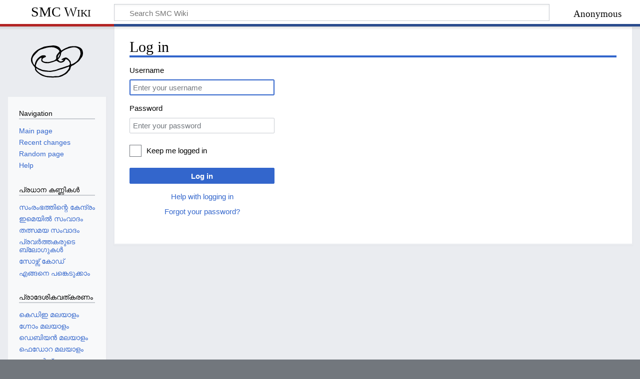

--- FILE ---
content_type: text/html; charset=UTF-8
request_url: https://wiki.smc.org.in/index.php?title=Special:UserLogin&returnto=%E0%B4%9F%E0%B4%95%E0%B5%8D%E0%B4%B8%E0%B5%8D+%E0%B4%9F%E0%B5%88%E0%B4%AA%E0%B5%8D%E0%B4%AA%E0%B5%8D&returntoquery=diff%3D3086%26oldid%3D1458
body_size: 24970
content:
<!DOCTYPE html>
<html class="client-nojs" lang="en" dir="ltr">
<head>
<meta charset="UTF-8"/>
<title>Log in - SMC Wiki</title>
<script>document.documentElement.className="client-js";RLCONF={"wgBreakFrames":true,"wgSeparatorTransformTable":["",""],"wgDigitTransformTable":["",""],"wgDefaultDateFormat":"dmy","wgMonthNames":["","January","February","March","April","May","June","July","August","September","October","November","December"],"wgRequestId":"d5a01de2de7ec916c5d3ae58","wgCSPNonce":false,"wgCanonicalNamespace":"Special","wgCanonicalSpecialPageName":"Userlogin","wgNamespaceNumber":-1,"wgPageName":"Special:UserLogin","wgTitle":"UserLogin","wgCurRevisionId":0,"wgRevisionId":0,"wgArticleId":0,"wgIsArticle":false,"wgIsRedirect":false,"wgAction":"view","wgUserName":null,"wgUserGroups":["*"],"wgCategories":[],"wgPageContentLanguage":"en","wgPageContentModel":"wikitext","wgRelevantPageName":"Special:UserLogin","wgRelevantArticleId":0,"wgIsProbablyEditable":false,"wgRelevantPageIsProbablyEditable":false,"wgVisualEditor":{"pageLanguageCode":"en","pageLanguageDir":"ltr","pageVariantFallbacks":"en"},"wgULSAcceptLanguageList":
[],"wgULSCurrentAutonym":"English","wgEditSubmitButtonLabelPublish":false,"wgULSPosition":"personal","wgULSisCompactLinksEnabled":true,"wgULSisLanguageSelectorEmpty":true};RLSTATE={"user.options":"loading","mediawiki.ui.input":"ready","mediawiki.ui.radio":"ready","mediawiki.ui.checkbox":"ready","mediawiki.ui":"ready","mediawiki.ui.button":"ready","mediawiki.special.userlogin.common.styles":"ready","mediawiki.special.userlogin.login.styles":"ready","mediawiki.htmlform.styles":"ready","skins.timeless":"ready","ext.visualEditor.desktopArticleTarget.noscript":"ready","ext.uls.pt":"ready"};RLPAGEMODULES=["mediawiki.htmlform","mediawiki.page.ready","skins.timeless.js","ext.visualEditor.desktopArticleTarget.init","ext.visualEditor.targetLoader","ext.uls.compactlinks","ext.uls.interface"];</script>
<script>(RLQ=window.RLQ||[]).push(function(){mw.loader.implement("user.options@12s5i",function($,jQuery,require,module){mw.user.tokens.set({"patrolToken":"+\\","watchToken":"+\\","csrfToken":"+\\"});});});</script>
<link rel="stylesheet" href="/load.php?lang=en&amp;modules=ext.uls.pt%7Cext.visualEditor.desktopArticleTarget.noscript%7Cmediawiki.htmlform.styles%7Cmediawiki.special.userlogin.common.styles%7Cmediawiki.special.userlogin.login.styles%7Cmediawiki.ui%7Cmediawiki.ui.button%2Ccheckbox%2Cinput%2Cradio%7Cskins.timeless&amp;only=styles&amp;skin=timeless"/>
<script async="" src="/load.php?lang=en&amp;modules=startup&amp;only=scripts&amp;raw=1&amp;safemode=1&amp;skin=timeless"></script>
<!--[if IE]><link rel="stylesheet" href="/skins/Timeless/resources/IE9fixes.css?ffe73" media="screen"/><![endif]-->
<meta name="generator" content="MediaWiki 1.40.1"/>
<meta name="robots" content="noindex,nofollow,max-image-preview:standard"/>
<meta name="format-detection" content="telephone=no"/>
<meta name="viewport" content="width=device-width, initial-scale=1.0, user-scalable=yes, minimum-scale=0.25, maximum-scale=5.0"/>
<link rel="icon" href="/favicon.ico"/>
<link rel="search" type="application/opensearchdescription+xml" href="/opensearch_desc.php" title="SMC Wiki (en)"/>
<link rel="EditURI" type="application/rsd+xml" href="https://wiki.smc.org.in/api.php?action=rsd"/>
<link rel="license" href="http://creativecommons.org/licenses/by-sa/3.0/"/>
<link rel="alternate" type="application/atom+xml" title="SMC Wiki Atom feed" href="/index.php?title=Special:RecentChanges&amp;feed=atom"/>
</head>
<body class="mediawiki ltr sitedir-ltr mw-hide-empty-elt ns--1 ns-special mw-special-Userlogin page-Special_UserLogin rootpage-Special_UserLogin skin-timeless action-view skin--responsive"><div id="mw-wrapper"><div id="mw-header-container" class="ts-container"><div id="mw-header" class="ts-inner"><div id="user-tools"><div id="personal"><h2><span>Anonymous</span></h2><div id="personal-inner" class="dropdown"><div role="navigation" class="mw-portlet" id="p-personal" title="User menu" aria-labelledby="p-personal-label"><h3 id="p-personal-label" lang="en" dir="ltr">Not logged in</h3><div class="mw-portlet-body"><ul lang="en" dir="ltr"><li id="pt-uls" class="mw-list-item active"><a class="uls-trigger" href="#"><span>English</span></a></li><li id="pt-login" class="mw-list-item active"><a href="/index.php?title=Special:UserLogin&amp;returnto=%E0%B4%9F%E0%B4%95%E0%B5%8D%E0%B4%B8%E0%B5%8D+%E0%B4%9F%E0%B5%88%E0%B4%AA%E0%B5%8D%E0%B4%AA%E0%B5%8D&amp;returntoquery=diff%3D3086%26oldid%3D1458" title="You are encouraged to log in; however, it is not mandatory [o]" accesskey="o"><span>Log in</span></a></li><li id="pt-createaccount" class="mw-list-item"><a href="/Special:RequestAccount" title="You are encouraged to create an account and log in; however, it is not mandatory"><span>Request account</span></a></li></ul></div></div></div></div></div><div id="p-logo-text" class="mw-portlet" role="banner"><a id="p-banner" class="mw-wiki-title" href="/%E0%B4%AA%E0%B5%8D%E0%B4%B0%E0%B4%A7%E0%B4%BE%E0%B4%A8_%E0%B4%A4%E0%B4%BE%E0%B4%B3%E0%B5%8D%E2%80%8D">SMC Wiki</a></div><div class="mw-portlet" id="p-search"><h3 lang="en" dir="ltr"><label for="searchInput">Search</label></h3><form action="/index.php" id="searchform"><div id="simpleSearch"><div id="searchInput-container"><input type="search" name="search" placeholder="Search SMC Wiki" aria-label="Search SMC Wiki" autocapitalize="sentences" title="Search SMC Wiki [f]" accesskey="f" id="searchInput"/></div><input type="hidden" value="Special:Search" name="title"/><input class="searchButton mw-fallbackSearchButton" type="submit" name="fulltext" title="Search the pages for this text" id="mw-searchButton" value="Search"/><input class="searchButton" type="submit" name="go" title="Go to a page with this exact name if it exists" id="searchButton" value="Go"/></div></form></div></div><div class="visualClear"></div></div><div id="mw-header-hack" class="color-bar"><div class="color-middle-container"><div class="color-middle"></div></div><div class="color-left"></div><div class="color-right"></div></div><div id="mw-header-nav-hack"><div class="color-bar"><div class="color-middle-container"><div class="color-middle"></div></div><div class="color-left"></div><div class="color-right"></div></div></div><div id="menus-cover"></div><div id="mw-content-container" class="ts-container"><div id="mw-content-block" class="ts-inner"><div id="mw-content-wrapper"><div id="mw-content"><div id="content" class="mw-body" role="main"><div class="mw-indicators">
</div>
<h1 id="firstHeading" class="firstHeading mw-first-heading">Log in</h1><div id="bodyContentOuter"><div id="siteSub">From SMC Wiki</div><div id="mw-page-header-links"><div role="navigation" class="mw-portlet emptyPortlet tools-inline" id="p-namespaces" aria-labelledby="p-namespaces-label"><h3 id="p-namespaces-label" lang="en" dir="ltr">Namespaces</h3><div class="mw-portlet-body"><ul lang="en" dir="ltr"></ul></div></div><div role="navigation" class="mw-portlet tools-inline" id="p-more" aria-labelledby="p-more-label"><h3 id="p-more-label" lang="en" dir="ltr">More</h3><div class="mw-portlet-body"><ul lang="en" dir="ltr"><li id="ca-more" class="dropdown-toggle mw-list-item"><span>More</span></li></ul></div></div><div role="navigation" class="mw-portlet emptyPortlet tools-inline" id="p-views" aria-labelledby="p-views-label"><h3 id="p-views-label" lang="en" dir="ltr">Page actions</h3><div class="mw-portlet-body"><ul lang="en" dir="ltr"></ul></div></div></div><div class="visualClear"></div><div id="bodyContent"><div id="contentSub"><div id="mw-content-subtitle"></div></div><div id="mw-content-text" class="mw-body-content"><div class="mw-ui-container"><div id="userloginprompt"></div><div id="userloginForm"><form class="mw-htmlform mw-ui-vform mw-ui-container" action="/index.php?title=Special:UserLogin&amp;returnto=%E0%B4%9F%E0%B4%95%E0%B5%8D%E0%B4%B8%E0%B5%8D+%E0%B4%9F%E0%B5%88%E0%B4%AA%E0%B5%8D%E0%B4%AA%E0%B5%8D&amp;returntoquery=diff%3D3086%26oldid%3D1458" method="post" name="userlogin"><input type="hidden" value="Special:UserLogin" name="title"/>
<div>
<div class="mw-htmlform-field-HTMLTextField loginText mw-ui-vform-field"><label for="wpName1">Username</label><div class="mw-input"><input id="wpName1" name="wpName" size="20" class="loginText mw-ui-input" placeholder="Enter your username" tabindex="1" required="" autofocus="" autocomplete="username"/>
</div></div><div class="mw-htmlform-field-HTMLTextField loginPassword mw-ui-vform-field"><label for="wpPassword1">Password</label><div class="mw-input"><input id="wpPassword1" name="wpPassword" size="20" class="loginPassword mw-ui-input" placeholder="Enter your password" tabindex="2" required="" autocomplete="current-password" type="password"/>
</div></div><div class="mw-htmlform-field-HTMLCheckField mw-userlogin-rememberme mw-ui-vform-field"><div class="mw-input mw-htmlform-nolabel"><div class="mw-ui-checkbox"><input name="wpRemember" type="checkbox" value="1" id="wpRemember" tabindex="3" class="mw-userlogin-rememberme" /> <label for="wpRemember">Keep me logged in</label></div>
</div></div><div class="mw-htmlform-field-HTMLSubmitField mw-ui-vform-field"><div class="mw-input mw-htmlform-nolabel"><button class="mw-htmlform-submit mw-ui-button mw-ui-primary mw-ui-progressive" id="wpLoginAttempt" type="submit" name="wploginattempt" value="Log in" tabindex="4">Log in</button>
</div></div><div class="mw-htmlform-field-HTMLInfoField mw-form-related-link-container mw-userlogin-help mw-ui-vform-field"><div class="mw-input mw-htmlform-nolabel"><a href="https://www.mediawiki.org/wiki/Special:MyLanguage/Help:Logging_in">Help with logging in</a>
</div></div><div class="mw-htmlform-field-HTMLInfoField mw-form-related-link-container mw-ui-vform-field"><div class="mw-input mw-htmlform-nolabel"><a href="/Special:PasswordReset" title="Special:PasswordReset">Forgot your password?</a>
</div></div>
</div><input id="wpEditToken" type="hidden" value="+\" name="wpEditToken"/>
<input name="authAction" type="hidden" value="login"/>
<input name="force" type="hidden"/>
<input name="wpLoginToken" type="hidden" value="5b029a64e0caf4ddcc2663ee099bfb9c696f15ad+\"/>
</form></div></div></div><div class="printfooter">
Retrieved from "<a dir="ltr" href="https://wiki.smc.org.in/Special:UserLogin">https://wiki.smc.org.in/Special:UserLogin</a>"</div>
<div class="visualClear"></div></div></div></div></div><div id="content-bottom-stuff"><div id="catlinks" class="catlinks catlinks-allhidden" data-mw="interface"></div></div></div><div id="mw-site-navigation"><div id="p-logo" class="mw-portlet" role="banner"><a class="mw-wiki-logo timeless-logo" href="/%E0%B4%AA%E0%B5%8D%E0%B4%B0%E0%B4%A7%E0%B4%BE%E0%B4%A8_%E0%B4%A4%E0%B4%BE%E0%B4%B3%E0%B5%8D%E2%80%8D" title="Visit the main page"><img src="images/1/17/Smc_logo.svg"/></a></div><div id="site-navigation" class="sidebar-chunk"><h2><span>Navigation</span></h2><div class="sidebar-inner"><div role="navigation" class="mw-portlet" id="p-navigation" aria-labelledby="p-navigation-label"><h3 id="p-navigation-label" lang="en" dir="ltr">Navigation</h3><div class="mw-portlet-body"><ul lang="en" dir="ltr"><li id="n-mainpage-description" class="mw-list-item"><a href="/%E0%B4%AA%E0%B5%8D%E0%B4%B0%E0%B4%A7%E0%B4%BE%E0%B4%A8_%E0%B4%A4%E0%B4%BE%E0%B4%B3%E0%B5%8D%E2%80%8D" title="Visit the main page [z]" accesskey="z"><span>Main page</span></a></li><li id="n-recentchanges" class="mw-list-item"><a href="/Special:RecentChanges" title="A list of recent changes in the wiki [r]" accesskey="r"><span>Recent changes</span></a></li><li id="n-randompage" class="mw-list-item"><a href="/Special:Random" title="Load a random page [x]" accesskey="x"><span>Random page</span></a></li><li id="n-help" class="mw-list-item"><a href="https://www.mediawiki.org/wiki/Special:MyLanguage/Help:Contents" title="The place to find out"><span>Help</span></a></li></ul></div></div><div role="navigation" class="mw-portlet" id="p-പ്രധാന_കണ്ണികള്‍" aria-labelledby="p-പ്രധാന_കണ്ണികള്‍-label"><h3 id="p-പ്രധാന_കണ്ണികള്‍-label" lang="en" dir="ltr">പ്രധാന കണ്ണികള്‍</h3><div class="mw-portlet-body"><ul lang="en" dir="ltr"><li id="n-സംരംഭത്തിന്റെ-കേന്ദ്രം" class="mw-list-item"><a href="https://savannah.nongnu.org/projects/smc" rel="nofollow"><span>സംരംഭത്തിന്റെ കേന്ദ്രം</span></a></li><li id="n-ഇമെയില്‍-സംവാദം" class="mw-list-item"><a href="http://lists.smc.org.in/listinfo.cgi/discuss-smc.org.in" rel="nofollow"><span>ഇമെയില്‍ സംവാദം</span></a></li><li id="n-തത്സമയ-സംവാദം" class="mw-list-item"><a href="http://webchat.freenode.net?channels=smc-project&amp;uio=d4" rel="nofollow"><span>തത്സമയ സംവാദം</span></a></li><li id="n-പ്രവര്‍ത്തകരുടെ-ബ്ലോഗുകള്‍" class="mw-list-item"><a href="http://planet.smc.org.in" rel="nofollow"><span>പ്രവര്‍ത്തകരുടെ ബ്ലോഗുകള്‍</span></a></li><li id="n-സോഴ്സ്-കോഡ്" class="mw-list-item"><a href="/Git"><span>സോഴ്സ് കോഡ്</span></a></li><li id="n-എങ്ങനെ-പങ്കെടുക്കാം" class="mw-list-item"><a href="http://wiki.smc.org.in/എങ്ങനെ_സഹായിക്കാം" rel="nofollow"><span>എങ്ങനെ പങ്കെടുക്കാം</span></a></li></ul></div></div><div role="navigation" class="mw-portlet" id="p-പ്രാദേശികവത്കരണം" aria-labelledby="p-പ്രാദേശികവത്കരണം-label"><h3 id="p-പ്രാദേശികവത്കരണം-label" lang="en" dir="ltr">പ്രാദേശികവത്കരണം</h3><div class="mw-portlet-body"><ul lang="en" dir="ltr"><li id="n-കെഡിഇ-മലയാളം" class="mw-list-item"><a href="/KDE_Malayalam"><span>കെഡിഇ മലയാളം</span></a></li><li id="n-ഗ്നോം-മലയാളം" class="mw-list-item"><a href="/GNOME"><span>ഗ്നോം മലയാളം</span></a></li><li id="n-ഡെബിയന്‍-മലയാളം" class="mw-list-item"><a href="/%E0%B4%A1%E0%B5%86%E0%B4%AC%E0%B4%BF%E0%B4%AF%E0%B4%A8%E0%B5%8D%E2%80%8D_%E0%B4%AE%E0%B4%B2%E0%B4%AF%E0%B4%BE%E0%B4%B3%E0%B4%82"><span>ഡെബിയന്‍ മലയാളം</span></a></li><li id="n-ഫെഡോറ-മലയാളം" class="mw-list-item"><a href="/%E0%B4%AB%E0%B5%86%E0%B4%A1%E0%B5%8B%E0%B4%B1_%E0%B4%AE%E0%B4%B2%E0%B4%AF%E0%B4%BE%E0%B4%B3%E0%B4%82"><span>ഫെഡോറ മലയാളം</span></a></li><li id="n-ഗ്നു.ഓര്‍ഗ്ഗ്-മലയാളം" class="mw-list-item"><a href="/WWW-ML"><span>ഗ്നു.ഓര്‍ഗ്ഗ് മലയാളം</span></a></li><li id="n-ഫയര്‍ഫോക്സ്-മലയാളം" class="mw-list-item"><a href="/Firefox_Malayalam"><span>ഫയര്‍ഫോക്സ് മലയാളം</span></a></li><li id="n-ലിബ്രെഓഫീസ്-മലയാളം" class="mw-list-item"><a href="/%E0%B4%B2%E0%B4%BF%E0%B4%AC%E0%B5%8D%E0%B4%B0%E0%B5%86_%E0%B4%93%E0%B4%AB%E0%B5%80%E0%B4%B8%E0%B5%8D_%E0%B4%AE%E0%B4%B2%E0%B4%AF%E0%B4%BE%E0%B4%B3%E0%B4%82"><span>ലിബ്രെഓഫീസ് മലയാളം</span></a></li></ul></div></div><div role="navigation" class="mw-portlet" id="p-നിവേശകരീതികള്‍" aria-labelledby="p-നിവേശകരീതികള്‍-label"><h3 id="p-നിവേശകരീതികള്‍-label" lang="en" dir="ltr">നിവേശകരീതികള്‍</h3><div class="mw-portlet-body"><ul lang="en" dir="ltr"><li id="n-ഇന്‍സ്ക്രിപ്റ്റ്" class="mw-list-item"><a href="/%E0%B4%87%E0%B4%A8%E0%B5%8D%E2%80%8D%E0%B4%B8%E0%B5%8D%E0%B4%95%E0%B5%8D%E0%B4%B0%E0%B4%BF%E0%B4%AA%E0%B5%8D%E0%B4%B1%E0%B5%8D%E0%B4%B1%E0%B5%8D"><span>ഇന്‍സ്ക്രിപ്റ്റ്</span></a></li><li id="n-ലളിത" class="mw-list-item"><a href="/%E0%B4%B2%E0%B4%B3%E0%B4%BF%E0%B4%A4"><span>ലളിത</span></a></li><li id="n-സ്വനലേഖ" class="mw-list-item"><a href="/%E0%B4%B8%E0%B5%8D%E0%B4%B5%E0%B4%A8%E0%B4%B2%E0%B5%87%E0%B4%96"><span>സ്വനലേഖ</span></a></li><li id="n-റെമിങ്ടണ്‍" class="mw-list-item"><a href="/Remington"><span>റെമിങ്ടണ്‍</span></a></li><li id="n-മൊഴി" class="mw-list-item"><a href="/%E0%B4%AE%E0%B5%8A%E0%B4%B4%E0%B4%BF"><span>മൊഴി</span></a></li><li id="n-ടക്സ്-ടൈപ്പ്" class="mw-list-item"><a href="/%E0%B4%9F%E0%B4%95%E0%B5%8D%E0%B4%B8%E0%B5%8D_%E0%B4%9F%E0%B5%88%E0%B4%AA%E0%B5%8D%E0%B4%AA%E0%B5%8D"><span>ടക്സ് ടൈപ്പ്</span></a></li><li id="n-വര്‍ണ്ണം" class="mw-list-item"><a href="/%E0%B4%B5%E0%B4%B0%E0%B5%8D%E2%80%8D%E0%B4%A3%E0%B5%8D%E0%B4%A3%E0%B4%82"><span>വര്‍ണ്ണം</span></a></li><li id="n-പറയുംപോലെ" class="mw-list-item"><a href="/%E0%B4%AA%E0%B4%B1%E0%B4%AF%E0%B5%81%E0%B4%82%E0%B4%AA%E0%B5%8B%E0%B4%B2%E0%B5%86"><span>പറയുംപോലെ</span></a></li><li id="n-നിത്യ" class="mw-list-item"><a href="/%E0%B4%A8%E0%B4%BF%E0%B4%A4%E0%B5%8D%E0%B4%AF"><span>നിത്യ</span></a></li></ul></div></div><div role="navigation" class="mw-portlet" id="p-സംഭാഷണോപാധികള്‍" aria-labelledby="p-സംഭാഷണോപാധികള്‍-label"><h3 id="p-സംഭാഷണോപാധികള്‍-label" lang="en" dir="ltr">സംഭാഷണോപാധികള്‍</h3><div class="mw-portlet-body"><ul lang="en" dir="ltr"><li id="n-ധ്വനി" class="mw-list-item"><a href="/%E0%B4%A7%E0%B5%8D%E0%B4%B5%E0%B4%A8%E0%B4%BF"><span>ധ്വനി</span></a></li><li id="n-ശാരിക" class="mw-list-item"><a href="/%E0%B4%B6%E0%B4%BE%E0%B4%B0%E0%B4%BF%E0%B4%95"><span>ശാരിക</span></a></li></ul></div></div><div role="navigation" class="mw-portlet" id="p-ഉപകരണങ്ങള്‍" aria-labelledby="p-ഉപകരണങ്ങള്‍-label"><h3 id="p-ഉപകരണങ്ങള്‍-label" lang="en" dir="ltr">ഉപകരണങ്ങള്‍</h3><div class="mw-portlet-body"><ul lang="en" dir="ltr"><li id="n-പയ്യന്‍സ്" class="mw-list-item"><a href="/Payyans"><span>പയ്യന്‍സ്</span></a></li><li id="n-ചാത്തന്‍സ്" class="mw-list-item"><a href="/Chathans"><span>ചാത്തന്‍സ്</span></a></li><li id="n-സ്പെല്‍ചെക്കര്‍" class="mw-list-item"><a href="/SpellChecker"><span>സ്പെല്‍ചെക്കര്‍</span></a></li><li id="n-അക്ഷരവിഭജകന്‍" class="mw-list-item"><a href="/Mlsplit"><span>അക്ഷരവിഭജകന്‍</span></a></li><li id="n-പരല്‍പേരു്" class="mw-list-item"><a href="/Paralperu"><span>പരല്‍പേരു്</span></a></li><li id="n-നിഘണ്ടു" class="mw-list-item"><a href="/Dictionary"><span>നിഘണ്ടു</span></a></li><li id="n-ഹൈഫനേഷന്‍" class="mw-list-item"><a href="/Hyphenation"><span>ഹൈഫനേഷന്‍</span></a></li><li id="n-ഫിക്സ്-എംഎല്‍" class="mw-list-item"><a href="/Fixml"><span>ഫിക്സ്-എംഎല്‍</span></a></li><li id="n-മലയാളം-കാപ്ച" class="mw-list-item"><a href="/Mlcaptcha"><span>മലയാളം കാപ്ച</span></a></li><li id="n-ഫോര്‍ച്യൂണ്‍-മലയാളം" class="mw-list-item"><a href="/%E0%B4%AB%E0%B5%8B%E0%B4%B0%E0%B5%8D%E2%80%8D%E0%B4%9A%E0%B5%8D%E0%B4%AF%E0%B5%82%E0%B4%A3%E0%B5%8D%E2%80%8D_%E0%B4%AE%E0%B4%B2%E0%B4%AF%E0%B4%BE%E0%B4%B3%E0%B4%82"><span>ഫോര്‍ച്യൂണ്‍ മലയാളം</span></a></li><li id="n-ഓട്ടോകറക്റ്റ്" class="mw-list-item"><a href="/Autocorrect"><span>ഓട്ടോകറക്റ്റ്</span></a></li></ul></div></div><div role="navigation" class="mw-portlet" id="p-കല" aria-labelledby="p-കല-label"><h3 id="p-കല-label" lang="en" dir="ltr">കല</h3><div class="mw-portlet-body"><ul lang="en" dir="ltr"><li id="n-അക്ഷരസഞ്ചയങ്ങള്‍" class="mw-list-item"><a href="/Fonts"><span>അക്ഷരസഞ്ചയങ്ങള്‍</span></a></li><li id="n-സ്ക്രീന്‍സേവര്‍" class="mw-list-item"><a href="/Artwork"><span>സ്ക്രീന്‍സേവര്‍</span></a></li><li id="n-ജിഡിഎം-തീമുകള്‍" class="mw-list-item"><a href="/Artwork"><span>ജിഡിഎം തീമുകള്‍</span></a></li></ul></div></div><div role="navigation" class="mw-portlet" id="p-പ്രസിദ്ധീകരണം" aria-labelledby="p-പ്രസിദ്ധീകരണം-label"><h3 id="p-പ്രസിദ്ധീകരണം-label" lang="en" dir="ltr">പ്രസിദ്ധീകരണം</h3><div class="mw-portlet-body"><ul lang="en" dir="ltr"><li id="n-ഒരു-നിരീക്ഷകന്റെ-കുറിപ്പുകൾ" class="mw-list-item"><a href="/%E0%B4%92%E0%B4%B0%E0%B5%81_%E0%B4%A8%E0%B4%BF%E0%B4%B0%E0%B5%80%E0%B4%95%E0%B5%8D%E0%B4%B7%E0%B4%95%E0%B4%A8%E0%B5%8D%E0%B4%B1%E0%B5%86_%E0%B4%95%E0%B5%81%E0%B4%B1%E0%B4%BF%E0%B4%AA%E0%B5%8D%E0%B4%AA%E0%B5%81%E0%B4%95%E0%B5%BE_-_%E0%B4%AA%E0%B5%8D%E0%B4%B0%E0%B4%B8%E0%B4%BE%E0%B4%A7%E0%B4%A8%E0%B4%82"><span>ഒരു നിരീക്ഷകന്റെ കുറിപ്പുകൾ</span></a></li></ul></div></div></div></div><div id="site-tools" class="sidebar-chunk"><h2><span>Wiki tools</span></h2><div class="sidebar-inner"><div role="navigation" class="mw-portlet" id="p-tb" aria-labelledby="p-tb-label"><h3 id="p-tb-label" lang="en" dir="ltr">Wiki tools</h3><div class="mw-portlet-body"><ul lang="en" dir="ltr"><li id="t-specialpages" class="mw-list-item"><a href="/Special:SpecialPages" title="A list of all special pages [q]" accesskey="q"><span>Special pages</span></a></li></ul></div></div></div></div></div><div id="mw-related-navigation"><div id="page-tools" class="sidebar-chunk"><h2><span>Page tools</span></h2><div class="sidebar-inner"><div role="navigation" class="mw-portlet emptyPortlet" id="p-cactions" title="More options" aria-labelledby="p-cactions-label"><h3 id="p-cactions-label" lang="en" dir="ltr">Page tools</h3><div class="mw-portlet-body"><ul lang="en" dir="ltr"></ul></div></div><div role="navigation" class="mw-portlet emptyPortlet" id="p-userpagetools" aria-labelledby="p-userpagetools-label"><h3 id="p-userpagetools-label" lang="en" dir="ltr">User page tools</h3><div class="mw-portlet-body"><ul lang="en" dir="ltr"></ul></div></div><div role="navigation" class="mw-portlet" id="p-pagemisc" aria-labelledby="p-pagemisc-label"><h3 id="p-pagemisc-label" lang="en" dir="ltr">More</h3><div class="mw-portlet-body"><ul lang="en" dir="ltr"><li id="ca-nstab-special" class="selected mw-list-item"><a href="/index.php?title=Special:UserLogin&amp;returnto=%E0%B4%9F%E0%B4%95%E0%B5%8D%E0%B4%B8%E0%B5%8D+%E0%B4%9F%E0%B5%88%E0%B4%AA%E0%B5%8D%E0%B4%AA%E0%B5%8D&amp;returntoquery=diff%3D3086%26oldid%3D1458" title="This is a special page, and it cannot be edited"><span>Special page</span></a></li><li id="t-print" class="mw-list-item"><a href="javascript:print();" rel="alternate" title="Printable version of this page [p]" accesskey="p"><span>Printable version</span></a></li></ul></div></div></div></div></div><div class="visualClear"></div></div></div><div id="mw-footer-container" class="mw-footer-container ts-container"><div id="mw-footer" class="mw-footer ts-inner" role="contentinfo" lang="en" dir="ltr"><ul id="footer-icons"><li id="footer-copyrightico" class="footer-icons"><a href="http://creativecommons.org/licenses/by-sa/3.0/"><img src="/resources/assets/licenses/cc-by-sa.png" alt="Creative Commons Attribution Share Alike" width="88" height="31" loading="lazy"/></a></li><li id="footer-poweredbyico" class="footer-icons"><a href="https://www.mediawiki.org/"><img src="/resources/assets/poweredby_mediawiki_88x31.png" alt="Powered by MediaWiki" srcset="/resources/assets/poweredby_mediawiki_132x47.png 1.5x, /resources/assets/poweredby_mediawiki_176x62.png 2x" width="88" height="31" loading="lazy"/></a></li></ul><div id="footer-list"><ul id="footer-places"><li id="footer-places-privacy"><a href="/SMC:Privacy_policy">Privacy policy</a></li><li id="footer-places-about"><a href="/SMC:About">About SMC Wiki</a></li><li id="footer-places-disclaimers"><a href="/SMC:General_disclaimer">Disclaimers</a></li></ul></div><div class="visualClear"></div></div></div></div><script>(RLQ=window.RLQ||[]).push(function(){mw.log.warn("This page is using the deprecated ResourceLoader module \"mediawiki.ui\".\nPlease use OOUI instead.");mw.config.set({"wgBackendResponseTime":274});});</script>
</body>
</html>

--- FILE ---
content_type: image/svg+xml
request_url: https://wiki.smc.org.in/images/1/17/Smc_logo.svg
body_size: 7982
content:
<?xml version="1.0" encoding="UTF-8" standalone="no"?>
<!-- Created with Inkscape (http://www.inkscape.org/) -->
<svg xmlns:dc="http://purl.org/dc/elements/1.1/" xmlns:cc="http://creativecommons.org/ns#" xmlns:rdf="http://www.w3.org/1999/02/22-rdf-syntax-ns#" xmlns:svg="http://www.w3.org/2000/svg" xmlns="http://www.w3.org/2000/svg" xmlns:sodipodi="http://sodipodi.sourceforge.net/DTD/sodipodi-0.dtd" xmlns:inkscape="http://www.inkscape.org/namespaces/inkscape" width="708" height="500" id="svg2" sodipodi:version="0.32" inkscape:version="0.46" sodipodi:docname="smcasy.svg" inkscape:output_extension="org.inkscape.output.svg.inkscape" version="1.0" inkscape:export-filename="/home/hiranv/Desktop/smclogo/smcasy.png" inkscape:export-xdpi="100" inkscape:export-ydpi="100">
  <defs id="defs4">
    <inkscape:perspective sodipodi:type="inkscape:persp3d" inkscape:vp_x="0 : 526.18109 : 1" inkscape:vp_y="0 : 1000 : 0" inkscape:vp_z="744.09448 : 526.18109 : 1" inkscape:persp3d-origin="372.04724 : 350.78739 : 1" id="perspective10"/>
    <inkscape:perspective id="perspective2464" inkscape:persp3d-origin="372.04724 : 350.78739 : 1" inkscape:vp_z="744.09448 : 526.18109 : 1" inkscape:vp_y="0 : 1000 : 0" inkscape:vp_x="0 : 526.18109 : 1" sodipodi:type="inkscape:persp3d"/>
    <inkscape:perspective id="perspective2515" inkscape:persp3d-origin="372.04724 : 350.78739 : 1" inkscape:vp_z="744.09448 : 526.18109 : 1" inkscape:vp_y="0 : 1000 : 0" inkscape:vp_x="0 : 526.18109 : 1" sodipodi:type="inkscape:persp3d"/>
    <inkscape:perspective id="perspective2647" inkscape:persp3d-origin="372.04724 : 350.78739 : 1" inkscape:vp_z="744.09448 : 526.18109 : 1" inkscape:vp_y="0 : 1000 : 0" inkscape:vp_x="0 : 526.18109 : 1" sodipodi:type="inkscape:persp3d"/>
    <inkscape:perspective id="perspective2714" inkscape:persp3d-origin="372.04724 : 350.78739 : 1" inkscape:vp_z="744.09448 : 526.18109 : 1" inkscape:vp_y="0 : 1000 : 0" inkscape:vp_x="0 : 526.18109 : 1" sodipodi:type="inkscape:persp3d"/>
    <inkscape:perspective id="perspective2904" inkscape:persp3d-origin="372.04724 : 350.78739 : 1" inkscape:vp_z="744.09448 : 526.18109 : 1" inkscape:vp_y="0 : 1000 : 0" inkscape:vp_x="0 : 526.18109 : 1" sodipodi:type="inkscape:persp3d"/>
  </defs>
  <sodipodi:namedview id="base" pagecolor="#ffffff" bordercolor="#666666" borderopacity="1.0" gridtolerance="10000" guidetolerance="10" objecttolerance="10" inkscape:pageopacity="0.0" inkscape:pageshadow="2" inkscape:zoom="0.175" inkscape:cx="-366.44842" inkscape:cy="665.85257" inkscape:document-units="px" inkscape:current-layer="g2801" showgrid="false" inkscape:window-width="1224" inkscape:window-height="743" inkscape:window-x="48" inkscape:window-y="0" width="1052.36px"/>
  <metadata id="metadata7">
    <rdf:RDF>
      <cc:Work rdf:about="">
        <dc:format>image/svg+xml</dc:format>
        <dc:type rdf:resource="http://purl.org/dc/dcmitype/StillImage"/>
      </cc:Work>
    </rdf:RDF>
  </metadata>
  <g inkscape:label="Layer 1" inkscape:groupmode="layer" id="layer1">
    <g id="g2470" transform="translate(454.286, -137.143)">
      <g id="g2801" transform="translate(30, -60)">
        <path style="fill: rgb(0, 0, 0);" d="M -176.58408,615.77775 C -198.81052,613.35568 -221.84788,615.23806 -243.61709,609.17419 C -266.17903,604.04541 -288.47415,597.29115 -307.14217,583.17722 C -326.57899,568.41474 -349.13539,554.62546 -358.27769,530.73522 C -351.02394,504.31638 -378.30777,494.94054 -385.29,474.02946 C -401.67448,452.8782 -405.2161,423.61391 -394.6926,399.05554 C -384.85849,366.64836 -358.49421,342.27493 -332.13214,322.55388 C -310.09577,308.97305 -286.28031,298.94822 -262.42164,289.19935 C -236.72161,283.94896 -210.69933,280.08487 -184.56778,278.29009 C -159.0855,273.71132 -132.50044,278.45944 -110.26127,291.73422 C -95.65394,300.62299 -90.48322,319.70111 -80.77795,330.76668 C -61.79104,316.3911 -40.957692,304.53228 -18.359211,297.11408 C 8.508958,281.57424 40.333176,285.13146 70.0535,284.3384 C 94.72322,288.28193 122.77237,297.606 136.03888,320.44404 C 148.15186,345.0001 147.9262,375.9209 133.86994,399.53028 C 118.48339,416.50793 109.93892,439.74921 89.95985,452.37397 C 70.95828,464.29596 54.660566,482.66536 33.480256,489.92024 C 8.460858,494.71013 20.208138,533.64701 -2.921692,545.8266 C -14.937101,564.52775 -31.419411,580.72919 -52.207992,589.19123 C -78.24928,607.59766 -110.72659,614.76796 -142.30327,613.8714 C -153.83875,612.98265 -165.24147,617.07433 -176.58408,615.77775 z M -156.05687,602.50511 C -136.64415,598.27279 -113.46126,606.70916 -97.04338,594.28668 C -69.76043,586.44046 -44.151462,572.31083 -25.563841,550.54565 C -14.679231,537.3731 6.056068,513.71655 -2.172912,499.33518 C -35.302922,513.08497 -69.15362,525.52239 -104.04291,534.10377 C -126.66314,541.97929 -149.23297,550.70792 -173.47389,552.1123 C -198.61446,560.84314 -224.47355,553.58587 -250.04205,552.8933 C -277.0702,552.74886 -302.33409,540.15038 -326.61075,529.34992 C -334.13445,522.40638 -356.3041,510.16819 -344.36201,530.1282 C -335.59115,551.27097 -314.26284,563.20722 -296.31887,575.69919 C -275.94664,585.47921 -257.22038,596.4531 -233.97636,599.49684 C -210.47344,601.63647 -186.44365,604.38312 -162.66537,603.44798 L -159.4343,603.02668 L -156.05686,602.50512 L -156.05687,602.50511 z M -191.20194,544.0259 C -166.33191,537.94706 -139.77175,538.15365 -116.80609,525.33149 C -88.58187,514.27971 -58.686702,508.04373 -30.697021,496.13042 C -10.808232,491.07602 17.377538,484.57174 5.064488,458.33326 C -0.301002,439.77223 -19.541561,422.16261 -38.323452,420.91343 C -43.598612,441.63778 -60.8631,455.76837 -81.99413,457.88353 C -103.91113,463.16552 -119.76122,443.5653 -135.07646,437.93834 C -159.6843,449.70648 -185.87247,457.55256 -212.56093,463.14072 C -236.89503,465.4214 -265.03244,464.86142 -284.80396,448.70459 C -301.84109,438.48374 -284.57795,410.91618 -292.87783,405.1655 C -314.75251,415.94489 -329.83941,436.0992 -340.12551,457.83768 C -341.58028,474.22315 -362.16241,493.54257 -338.95369,505.72369 C -323.44236,519.73522 -301.78371,524.60654 -283.16394,533.71982 C -262.13635,540.07856 -239.63478,539.71716 -218.08838,543.98351 C -209.19979,545.46181 -200.10391,545.28776 -191.20194,544.0259 z M -360.60053,481.52275 C -357.15585,439.14813 -327.49764,401.7542 -289.73814,383.88416 C -275.48581,378.60602 -240.29415,375.35405 -244.7974,397.45601 C -258.72362,406.46192 -290.77598,410.36944 -279.01818,437.08084 C -266.24927,452.30086 -243.30677,450.63373 -225.0205,451.53707 C -207.73179,452.99225 -191.76172,444.91797 -175.16143,441.28446 C -153.65266,435.90416 -129.608,424.58675 -136.33553,398.58038 C -136.52625,372.30433 -108.00957,355.63126 -101.37777,336.2425 C -112.1077,316.6348 -134.69345,306.04759 -154.82863,298.97447 C -175.61666,293.22338 -197.42384,295.00849 -218.65132,297.66942 C -240.06182,300.41819 -260.29856,308.45703 -280.77873,314.50587 C -302.11267,319.41841 -321.89709,330.20842 -335.75397,347.4992 C -354.07657,368.15798 -377.0912,386.95991 -385.14561,414.65379 C -388.56361,439.42461 -380.57092,465.56611 -364.81872,484.37603 C -362.81966,486.29728 -360.53909,483.33919 -360.60053,481.52275 z M 25.123688,476.51639 C 46.530496,467.45337 67.03775,455.01309 83.93332,438.58667 C 102.07401,419.0864 112.84281,393.77043 118.5171,368.0859 C 118.96288,346.98881 116.09206,321.06738 94.9056,310.50299 C 79.40599,296.52128 56.003886,294.94683 35.771606,297.11175 C 14.867228,299.75995 -5.355132,306.59007 -25.284251,314.09809 C -46.368542,322.98587 -68.94141,333.2849 -83.14468,351.56688 C -85.88925,378.17194 -95.23397,405.06507 -115.7683,423.21854 C -123.43855,434.59674 -113.7076,430.54545 -109.27687,430.13807 C -108.11908,453.72349 -65.85998,449.42977 -60.13922,428.03359 C -61.12441,422.7285 -81.02551,440.83596 -79.56459,423.20943 C -68.67852,412.69913 -51.293082,408.04419 -38.090262,403.66521 C -15.559681,404.41913 -2.348152,425.08124 11.461178,439.99227 C 20.960938,448.78438 12.343188,476.0061 25.123688,476.51639 z M -116.98914,407.79511 C -109.05329,397.36543 -93.07382,369.72682 -100.01458,362.71241 C -109.01682,373.75039 -127.36252,399.47722 -116.98914,407.79511 L -116.98914,407.79511 z" id="path2910"/>
      </g>
    </g>
  </g>
</svg>